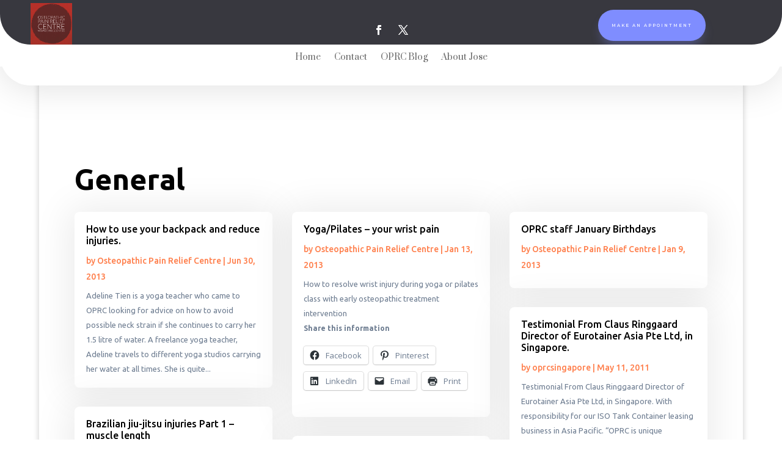

--- FILE ---
content_type: text/css
request_url: https://oprc.com.sg/wp-content/et-cache/235660/et-core-unified-cpt-235660.min.css?ver=1764930372
body_size: 6813
content:
.et_pb_section_0_tb_header:hover{overflow-x:visible;overflow-y:visible}.et_pb_section_0_tb_header.et_pb_section{margin-top:0px;margin-bottom:0px}.et_pb_row_0_tb_header{background-color:#38383f;border-radius:0 0 50px 50px;overflow:hidden;display:flex}.et_pb_row_0_tb_header,body.et_boxed_layout #page-container .et_pb_row_0_tb_header.et_pb_row,body.et_boxed_layout.et_pb_pagebuilder_layout.single #page-container #et-boc .et-l .et_pb_row_0_tb_header.et_pb_row,body.et_boxed_layout.et_pb_pagebuilder_layout.single.et_full_width_page #page-container #et-boc .et-l .et_pb_row_0_tb_header.et_pb_row,body.et_boxed_layout.et_pb_pagebuilder_layout.single.et_full_width_portfolio_page #page-container #et-boc .et-l .et_pb_row_0_tb_header.et_pb_row{width:100%;max-width:2551px}.et_pb_image_0_tb_header{margin-top:5px!important;margin-left:50px!important;transition:margin 300ms ease 0ms;text-align:left;margin-left:0}ul.et_pb_social_media_follow_0_tb_header{background-color:RGBA(255,255,255,0);margin-top:33px!important}.et_pb_social_media_follow_0_tb_header li.et_pb_social_icon a.icon:before{color:#FFFFFF}.et_pb_button_0_tb_header_wrapper .et_pb_button_0_tb_header,.et_pb_button_0_tb_header_wrapper .et_pb_button_0_tb_header:hover{padding-top:0px!important;padding-right:2px!important;padding-bottom:0px!important;padding-left:2px!important}.et_pb_button_0_tb_header_wrapper{margin-top:16px!important}body #page-container .et_pb_section .et_pb_button_0_tb_header{color:#ffffff!important;border-width:20px!important;border-color:rgba(0,0,0,0);border-radius:73px;letter-spacing:2px;font-size:7px;font-family:'Montserrat',Helvetica,Arial,Lucida,sans-serif!important;text-transform:uppercase!important;background-color:#7f8dff}body #page-container .et_pb_section .et_pb_button_0_tb_header:hover{letter-spacing:2px!important}body #page-container .et_pb_section .et_pb_button_0_tb_header:after{font-size:1.6em}body.et_button_custom_icon #page-container .et_pb_button_0_tb_header:after{font-size:7px}.et_pb_button_0_tb_header{box-shadow:0px 12px 18px -6px rgba(127,141,255,0.4);transition:letter-spacing 300ms ease 0ms}.et_pb_button_0_tb_header,.et_pb_button_0_tb_header:after{transition:all 300ms ease 0ms}.et_pb_row_1_tb_header{border-radius:0 0 50px 50px;max-height:665px}.et_pb_row_1_tb_header.et_pb_row{padding-top:5px!important;padding-bottom:5px!important;margin-top:1px!important;margin-bottom:1px!important;padding-top:5px;padding-bottom:5px}.et_pb_row_1_tb_header,body.et_boxed_layout #page-container .et_pb_row_1_tb_header.et_pb_row,body.et_boxed_layout.et_pb_pagebuilder_layout.single #page-container #et-boc .et-l .et_pb_row_1_tb_header.et_pb_row,body.et_boxed_layout.et_pb_pagebuilder_layout.single.et_full_width_page #page-container #et-boc .et-l .et_pb_row_1_tb_header.et_pb_row,body.et_boxed_layout.et_pb_pagebuilder_layout.single.et_full_width_portfolio_page #page-container #et-boc .et-l .et_pb_row_1_tb_header.et_pb_row{width:100%;max-width:2560px}.et_pb_menu_0_tb_header.et_pb_menu ul li a{font-family:'Prata',Georgia,"Times New Roman",serif}.et_pb_menu_0_tb_header.et_pb_menu{background-color:#ffffff}.et_pb_menu_0_tb_header.et_pb_menu ul li.current-menu-item a{color:#000000!important}.et_pb_menu_0_tb_header.et_pb_menu .nav li ul{background-color:#ffffff!important;border-color:#ffae25}.et_pb_menu_0_tb_header.et_pb_menu .et_mobile_menu{border-color:#ffae25}.et_pb_menu_0_tb_header.et_pb_menu .nav li ul.sub-menu li.current-menu-item a{color:#ffae25!important}.et_pb_menu_0_tb_header.et_pb_menu .et_mobile_menu,.et_pb_menu_0_tb_header.et_pb_menu .et_mobile_menu ul{background-color:#ffffff!important}.et_pb_menu_0_tb_header .et_pb_menu_inner_container>.et_pb_menu__logo-wrap,.et_pb_menu_0_tb_header .et_pb_menu__logo-slot{width:auto;max-width:100%}.et_pb_menu_0_tb_header .et_pb_menu_inner_container>.et_pb_menu__logo-wrap .et_pb_menu__logo img,.et_pb_menu_0_tb_header .et_pb_menu__logo-slot .et_pb_menu__logo-wrap img{height:auto;max-height:none}.et_pb_menu_0_tb_header .mobile_nav .mobile_menu_bar:before{color:#ffae25}.et_pb_menu_0_tb_header .et_pb_menu__icon.et_pb_menu__search-button,.et_pb_menu_0_tb_header .et_pb_menu__icon.et_pb_menu__close-search-button,.et_pb_menu_0_tb_header .et_pb_menu__icon.et_pb_menu__cart-button{color:#7EBEC5}.et_pb_social_media_follow_network_0_tb_header a.icon,.et_pb_social_media_follow_network_1_tb_header a.icon{background-color:RGBA(255,255,255,0)!important}.et_pb_section_0_tb_header{border-radius:0 0 50px 50px;height:90px;min-height:140px;max-height:100px;overflow-x:visible;overflow-y:visible;max-width:100%;margin-left:auto!important;margin-right:auto!important;z-index:10;box-shadow:0px 2px 60px 0px rgba(0,0,0,0.13);position:fixed;top:0;left:0;right:0}.et_pb_image_0_tb_header:hover{margin-top:5px!important;margin-left:50px!important}@media only screen and (min-width:981px){.et_pb_section_0_tb_header{width:100%}.et_pb_image_0_tb_header{width:16%}}@media only screen and (max-width:980px){.et_pb_image_0_tb_header{margin-top:5px!important;margin-left:50px!important;width:23%}.et_pb_image_0_tb_header .et_pb_image_wrap img{width:auto}ul.et_pb_social_media_follow_0_tb_header{margin-top:32px!important}.et_pb_button_0_tb_header_wrapper .et_pb_button_0_tb_header,.et_pb_button_0_tb_header_wrapper .et_pb_button_0_tb_header:hover{padding-top:0px!important;padding-right:2px!important;padding-bottom:0px!important;padding-left:2px!important}.et_pb_button_0_tb_header_wrapper{margin-top:16px!important;margin-right:10px!important;margin-bottom:16px!important;margin-left:10px!important}body #page-container .et_pb_section .et_pb_button_0_tb_header:after{display:inline-block;opacity:0}body #page-container .et_pb_section .et_pb_button_0_tb_header:hover:after{opacity:1}.et_pb_section_0_tb_header{min-height:100px;width:100%;margin-left:auto!important;margin-right:auto!important}}@media only screen and (max-width:767px){.et_pb_image_0_tb_header{margin-left:20px!important;width:52%}.et_pb_image_0_tb_header .et_pb_image_wrap img{width:auto}ul.et_pb_social_media_follow_0_tb_header{margin-top:32px!important}.et_pb_button_0_tb_header_wrapper .et_pb_button_0_tb_header,.et_pb_button_0_tb_header_wrapper .et_pb_button_0_tb_header:hover{padding-top:0px!important;padding-right:2px!important;padding-bottom:0px!important;padding-left:2px!important}.et_pb_button_0_tb_header_wrapper{margin-top:30px!important;margin-right:8px!important;margin-bottom:30px!important;margin-left:8px!important}body #page-container .et_pb_section .et_pb_button_0_tb_header{border-width:0px!important}body #page-container .et_pb_section .et_pb_button_0_tb_header:after{display:inline-block;opacity:0}body #page-container .et_pb_section .et_pb_button_0_tb_header:hover:after{opacity:1}.et_pb_section_0_tb_header{min-height:100px;margin-left:auto!important;margin-right:auto!important}}

--- FILE ---
content_type: text/css
request_url: https://oprc.com.sg/wp-content/et-cache/235349/et-core-unified-cpt-235349.min.css?ver=1764936246
body_size: 11151
content:
.et_pb_section_0_tb_body,.et_pb_section_1_tb_body,.et_pb_section_4_tb_body,.et_pb_section_5_tb_body{overflow-x:visible;overflow-y:visible;z-index:999;position:relative;position:-webkit-sticky!important;position:sticky!important;top:0px}.et_pb_section_0_tb_body.et_pb_section,.et_pb_section_4_tb_body.et_pb_section{padding-top:1vw;padding-bottom:1vw;margin-bottom:78px}.et_pb_section_1_tb_body.et_pb_section,.et_pb_section_5_tb_body.et_pb_section{padding-top:1vw;padding-bottom:1vw;margin-bottom:78px;background-color:#FFFFFF!important}.et_pb_row_0_tb_body,.et_pb_row_3_tb_body{background-color:#B3B3B3;border-radius:20px 20px 20px 20px;overflow-x:visible;overflow-y:visible}.et_pb_row_0_tb_body.et_pb_row,.et_pb_row_3_tb_body.et_pb_row{padding-top:0px!important;padding-bottom:0px!important;padding-top:0px;padding-bottom:0px}.et_pb_menu_0_tb_body.et_pb_menu ul li a,.et_pb_menu_1_tb_body.et_pb_menu ul li a{font-family:'Ubuntu',Helvetica,Arial,Lucida,sans-serif;font-weight:700;text-transform:uppercase;color:#ffffff!important;letter-spacing:2px;line-height:2em}.et_pb_menu_0_tb_body,.et_pb_menu_1_tb_body{width:90%}.et_pb_menu_0_tb_body.et_pb_menu ul li.current-menu-item a,.et_pb_menu_1_tb_body.et_pb_menu ul li.current-menu-item a{color:#4160fd!important}.et_pb_menu_0_tb_body.et_pb_menu .nav li ul,.et_pb_menu_1_tb_body.et_pb_menu .nav li ul{background-color:#ffffff!important;border-color:#ff2197}.et_pb_menu_0_tb_body.et_pb_menu .et_mobile_menu,.et_pb_menu_1_tb_body.et_pb_menu .et_mobile_menu{border-color:#ff2197}.et_pb_menu_0_tb_body.et_pb_menu .nav li ul.sub-menu a,.et_pb_menu_0_tb_body.et_pb_menu .et_mobile_menu a,.et_pb_menu_1_tb_body.et_pb_menu .nav li ul.sub-menu a,.et_pb_menu_1_tb_body.et_pb_menu .et_mobile_menu a{color:#222222!important}.et_pb_menu_0_tb_body.et_pb_menu .et_mobile_menu,.et_pb_menu_0_tb_body.et_pb_menu .et_mobile_menu ul,.et_pb_menu_1_tb_body.et_pb_menu .et_mobile_menu,.et_pb_menu_1_tb_body.et_pb_menu .et_mobile_menu ul{background-color:#ffffff!important}.et_pb_menu_0_tb_body .et_pb_menu_inner_container>.et_pb_menu__logo-wrap,.et_pb_menu_0_tb_body .et_pb_menu__logo-slot,.et_pb_menu_1_tb_body .et_pb_menu_inner_container>.et_pb_menu__logo-wrap,.et_pb_menu_1_tb_body .et_pb_menu__logo-slot{width:auto;max-width:100%}.et_pb_menu_0_tb_body .et_pb_menu_inner_container>.et_pb_menu__logo-wrap .et_pb_menu__logo img,.et_pb_menu_0_tb_body .et_pb_menu__logo-slot .et_pb_menu__logo-wrap img,.et_pb_menu_1_tb_body .et_pb_menu_inner_container>.et_pb_menu__logo-wrap .et_pb_menu__logo img,.et_pb_menu_1_tb_body .et_pb_menu__logo-slot .et_pb_menu__logo-wrap img{height:auto;max-height:none}.et_pb_menu_0_tb_body .mobile_nav .mobile_menu_bar:before,.et_pb_menu_1_tb_body .mobile_nav .mobile_menu_bar:before{font-size:40px;color:#ffffff}.et_pb_menu_0_tb_body .et_pb_menu__icon.et_pb_menu__search-button,.et_pb_menu_0_tb_body .et_pb_menu__icon.et_pb_menu__close-search-button,.et_pb_menu_0_tb_body .et_pb_menu__icon.et_pb_menu__cart-button,.et_pb_menu_1_tb_body .et_pb_menu__icon.et_pb_menu__search-button,.et_pb_menu_1_tb_body .et_pb_menu__icon.et_pb_menu__close-search-button,.et_pb_menu_1_tb_body .et_pb_menu__icon.et_pb_menu__cart-button{color:#7EBEC5}.et_pb_section_2_tb_body.et_pb_section{padding-top:117px}.et_pb_text_0_tb_body h1{font-family:'Ubuntu',Helvetica,Arial,Lucida,sans-serif;font-weight:700;font-size:48px;color:#000000!important;line-height:1.2em}.et_pb_blog_0_tb_body .et_pb_post .entry-title a,.et_pb_blog_0_tb_body .not-found-title{font-family:'Ubuntu',Helvetica,Arial,Lucida,sans-serif!important;font-weight:500!important;color:#000000!important}.et_pb_blog_0_tb_body .et_pb_post .entry-title,.et_pb_blog_0_tb_body .not-found-title{font-size:16px!important;line-height:1.2em!important}.et_pb_blog_0_tb_body .et_pb_post,.et_pb_blog_0_tb_body .et_pb_post .post-content *{color:#6d7c90!important}.et_pb_blog_0_tb_body .et_pb_post p{line-height:1.9em}.et_pb_blog_0_tb_body .et_pb_post .post-content,.et_pb_blog_0_tb_body.et_pb_bg_layout_light .et_pb_post .post-content p,.et_pb_blog_0_tb_body.et_pb_bg_layout_dark .et_pb_post .post-content p{font-family:'Ubuntu',Helvetica,Arial,Lucida,sans-serif;font-size:13px;line-height:1.9em}.et_pb_blog_0_tb_body .et_pb_post .post-meta,.et_pb_blog_0_tb_body .et_pb_post .post-meta a,#left-area .et_pb_blog_0_tb_body .et_pb_post .post-meta,#left-area .et_pb_blog_0_tb_body .et_pb_post .post-meta a{font-family:'Ubuntu',Helvetica,Arial,Lucida,sans-serif;font-weight:500;color:#ff7f4c!important}.et_pb_blog_0_tb_body .pagination a{font-family:'Ubuntu',Helvetica,Arial,Lucida,sans-serif;font-weight:700;text-transform:uppercase;color:#4160fd!important;letter-spacing:2px}.et_pb_blog_0_tb_body .et_pb_blog_grid .et_pb_post{border-radius:8px 8px 8px 8px;overflow:hidden;border-width:0px}.et_pb_blog_0_tb_body article.et_pb_post{box-shadow:0px 2px 60px 10px rgba(0,0,0,0.08)}.et_pb_blog_0_tb_body{font-weight:400}.et_pb_section_3_tb_body.et_pb_section{padding-bottom:80px}.et_pb_row_2_tb_body{background-image:linear-gradient(165deg,#ff5e92 0%,#ffd4b6 100%);border-radius:16px 16px 16px 16px;overflow:hidden;height:486px;min-height:469px;max-height:516px;box-shadow:0px 24px 48px 0px rgba(255,94,146,0.35)}.et_pb_row_2_tb_body.et_pb_row{padding-top:104px!important;padding-right:32px!important;padding-bottom:80px!important;padding-left:32px!important;margin-right:auto!important;margin-bottom:-97px!important;margin-left:auto!important;padding-top:104px;padding-right:32px;padding-bottom:80px;padding-left:32px}.et_pb_text_1_tb_body h2{font-family:'Ubuntu',Helvetica,Arial,Lucida,sans-serif;font-weight:700;font-size:42px;line-height:1.2em}.et_pb_text_1_tb_body h3{font-family:'Ubuntu',Helvetica,Arial,Lucida,sans-serif;font-weight:700;text-transform:uppercase;font-size:14px;color:rgba(255,255,255,0.66)!important;letter-spacing:4px;line-height:1.4em}.et_pb_signup_0_tb_body.et_pb_contact_field .et_pb_contact_field_options_title,.et_pb_signup_0_tb_body.et_pb_subscribe .et_pb_newsletter_form .input,.et_pb_signup_0_tb_body.et_pb_subscribe .et_pb_newsletter_form .input[type=checkbox]+label,.et_pb_signup_0_tb_body.et_pb_subscribe .et_pb_newsletter_form .input[type=radio]+label{font-family:'Ubuntu',Helvetica,Arial,Lucida,sans-serif;font-weight:500;line-height:1.6em}.et_pb_signup_0_tb_body.et_pb_subscribe .et_pb_newsletter_form .input::-webkit-input-placeholder{font-family:'Ubuntu',Helvetica,Arial,Lucida,sans-serif;font-weight:500;line-height:1.6em}.et_pb_signup_0_tb_body.et_pb_subscribe .et_pb_newsletter_form .input::-moz-placeholder{font-family:'Ubuntu',Helvetica,Arial,Lucida,sans-serif;font-weight:500;line-height:1.6em}.et_pb_signup_0_tb_body.et_pb_subscribe .et_pb_newsletter_form .input:-ms-input-placeholder{font-family:'Ubuntu',Helvetica,Arial,Lucida,sans-serif;font-weight:500;line-height:1.6em}.et_pb_signup_0_tb_body .et_pb_newsletter_form p input[type="text"],.et_pb_signup_0_tb_body .et_pb_newsletter_form p textarea,.et_pb_signup_0_tb_body .et_pb_newsletter_form p select,.et_pb_signup_0_tb_body .et_pb_newsletter_form p .input[type="radio"]+label i,.et_pb_signup_0_tb_body .et_pb_newsletter_form p .input[type="checkbox"]+label i{border-radius:40px 40px 40px 40px;overflow:hidden}.et_pb_signup_0_tb_body{max-width:760px}body #page-container .et_pb_section .et_pb_signup_0_tb_body.et_pb_subscribe .et_pb_newsletter_button.et_pb_button{color:#000000!important;border-width:0px!important;border-radius:100px;letter-spacing:6px;font-size:14px;font-family:'Ubuntu',Helvetica,Arial,Lucida,sans-serif!important;font-weight:700!important;text-transform:uppercase!important;background-color:#ffffff;padding-top:16px!important;padding-bottom:16px!important}body #page-container .et_pb_section .et_pb_signup_0_tb_body.et_pb_subscribe .et_pb_newsletter_button.et_pb_button,body #page-container .et_pb_section .et_pb_signup_0_tb_body.et_pb_subscribe .et_pb_newsletter_button.et_pb_button:hover{padding-right:1em!important;padding-left:1em!important}body #page-container .et_pb_section .et_pb_signup_0_tb_body.et_pb_subscribe .et_pb_newsletter_button.et_pb_button:before,body #page-container .et_pb_section .et_pb_signup_0_tb_body.et_pb_subscribe .et_pb_newsletter_button.et_pb_button:after{display:none!important}.et_pb_signup_0_tb_body .et_pb_newsletter_form p input[type="text"],.et_pb_signup_0_tb_body .et_pb_newsletter_form p textarea,.et_pb_signup_0_tb_body .et_pb_newsletter_form p select,.et_pb_signup_0_tb_body .et_pb_newsletter_form p .input[type="checkbox"]+label i,.et_pb_signup_0_tb_body .et_pb_newsletter_form p .input[type="radio"]+label i{background-color:rgba(255,255,255,0.16)}.et_pb_signup_0_tb_body .et_pb_newsletter_form p input.input:focus,.et_pb_signup_0_tb_body .et_pb_newsletter_form p textarea:focus,.et_pb_signup_0_tb_body .et_pb_newsletter_form p select:focus{background-color:rgba(255,255,255,0.29)}.et_pb_signup_0_tb_body .et_pb_newsletter_form p input[type="text"],.et_pb_signup_0_tb_body .et_pb_newsletter_form p textarea,.et_pb_signup_0_tb_body .et_pb_newsletter_form p select,.et_pb_signup_0_tb_body .et_pb_newsletter_form p .input[type="checkbox"]+label i:before,.et_pb_signup_0_tb_body .et_pb_newsletter_form p .input::placeholder{color:#ffffff!important}.et_pb_signup_0_tb_body .et_pb_newsletter_form p .input::-webkit-input-placeholder{color:#ffffff!important}.et_pb_signup_0_tb_body .et_pb_newsletter_form p .input::-moz-placeholder{color:#ffffff!important}.et_pb_signup_0_tb_body .et_pb_newsletter_form p .input::-ms-input-placeholder{color:#ffffff!important}.et_pb_signup_0_tb_body .et_pb_newsletter_form p .input[type="radio"]+label i:before{background-color:#ffffff}.et_pb_menu_0_tb_body.et_pb_module,.et_pb_signup_0_tb_body.et_pb_module,.et_pb_menu_1_tb_body.et_pb_module{margin-left:auto!important;margin-right:auto!important}@media only screen and (max-width:980px){.et_pb_menu_0_tb_body.et_pb_menu:before,.et_pb_menu_1_tb_body.et_pb_menu:before{position:absolute!important;color:#ffffff!important;font-size:16px;content:"Categories";line-height:2em;left:50%;margin-left:-110px}.et_pb_text_0_tb_body h1{font-size:38px}.et_pb_blog_0_tb_body .et_pb_post .entry-title,.et_pb_blog_0_tb_body .not-found-title{font-size:15px!important}.et_pb_row_2_tb_body.et_pb_row{padding-top:30px!important;padding-right:30px!important;padding-bottom:30px!important;padding-left:30px!important;padding-top:30px!important;padding-right:30px!important;padding-bottom:30px!important;padding-left:30px!important}.et_pb_text_1_tb_body h2{font-size:33px}}@media only screen and (min-width:768px) and (max-width:980px){.et_pb_section_0_tb_body,.et_pb_section_1_tb_body,.et_pb_section_4_tb_body,.et_pb_section_5_tb_body{display:none!important}}@media only screen and (max-width:767px){.et_pb_section_0_tb_body,.et_pb_section_1_tb_body,.et_pb_section_4_tb_body,.et_pb_section_5_tb_body{display:none!important}.et_pb_text_0_tb_body h1{font-size:28px}.et_pb_blog_0_tb_body .et_pb_post .entry-title,.et_pb_blog_0_tb_body .not-found-title{font-size:15px!important}.et_pb_row_2_tb_body.et_pb_row{padding-right:10px!important;padding-left:10px!important;padding-right:10px!important;padding-left:10px!important}.et_pb_text_1_tb_body h2{font-size:24px}}